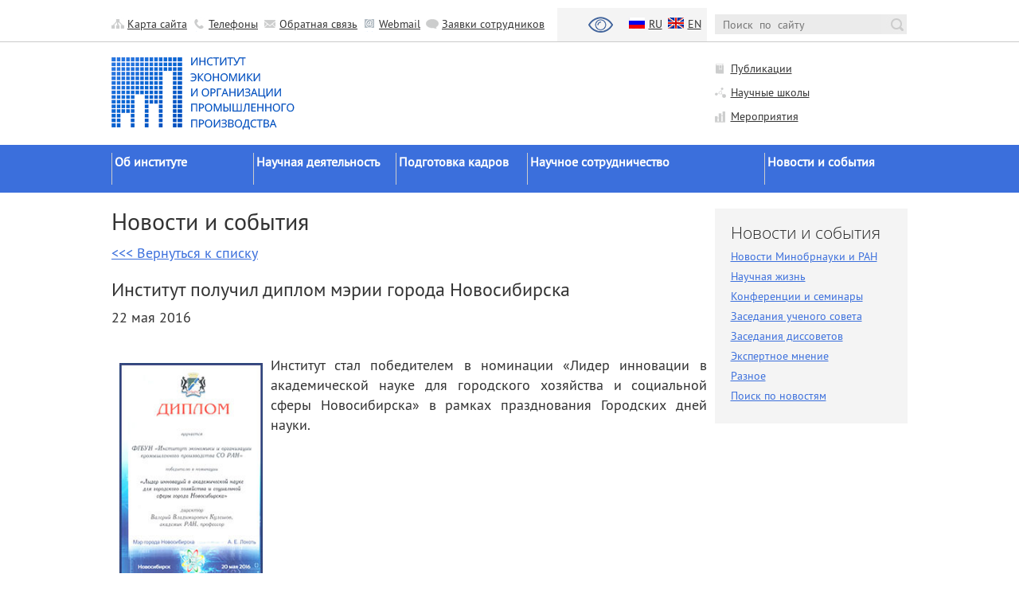

--- FILE ---
content_type: text/html; charset=UTF-8
request_url: https://www.ieie.su/events/another/22-05-16.128.html
body_size: 19040
content:
<html>
<meta http-equiv="Content-Type" content="text/html; charset=UTF-8" /> 
<head>
    <base href="https://www.ieie.su/">
	<meta name="author" lang="ru" content="Сергей Дорохин, Сергей Волков, Евгений Иванов" />
    <meta name="description" content="" />
    <meta name="Keywords" content="" />
    <meta http-equiv="Content-Style-Type" content="text/css" />
	<link rel="icon" type="image/svg+xml" href="favicon.svg">
    <link rel="icon" href="/favicon.ico" type="image/x-icon">
    <link rel="shortcut icon" href="/favicon.ico" type="image/x-icon"> 
	<meta name='yandex-verification' content='6377433f40c9d275' />
	<meta name="google-site-verification" content="B9sMvd3-cjdkXTfYCSLpt3sd38pmfT2EWggdMs7mlmo" />
	
	
	
	<title>Новости и события | Официальный портал ИЭОПП СО РАН</title>
	
    
	 <!-- https://www.ieie.su/ jQuery (necessary for Bootstrap's JavaScript plugins) -->
	<!--script src="http://ieie.su/assets/js/jquery-1.9.1.min.js" type="text/javascript"></script-->
	<script src="https://code.jquery.com/jquery-2.1.4.min.js" type="text/javascript"></script>
		
    <!-- Bootstrap -->
	<meta name="viewport" content="width=device-width, initial-scale=1">
	<link href="/assets/templates/main/css/bootstrap.min.css" rel="stylesheet">
    


    <!-- HTML5 Shim and Respond.js IE8 support of HTML5 elements and media queries -->
    <!-- WARNING: Respond.js doesn't work if you view the page via file:// -->
    <!--[if lt IE 9]>
      <script src="https://oss.maxcdn.com/libs/html5shiv/3.7.0/html5shiv.js" type="text/javascript"></script>
      <script src="https://oss.maxcdn.com/libs/respond.js/1.4.2/respond.min.js" type="text/javascript"></script>
    <![endif]-->
	<link rel="stylesheet" href="/assets/templates/main/css/styles.css" type="text/css" media="screen, projection">
    
   
	
    <!-- Include all compiled plugins (below), or include individual files as needed -->
    <script src="/assets/js/bootstrap.min.js" type="text/javascript"></script>
	
	<script src="/assets/js/readmore.min.js" type="text/javascript"></script>
    
    
</head>

<body>

              <div id="header-links-block">

	<p align=center> <a href="http://ieie.nsc.ru" target=_blank>  </a> </p>

	<div class="container">
	<div class="row">
		<div class="col-xs-9">
			
					
	  		<ul id="header-links">
				<li id="map"><a href="/map.html">Карта сайта</a></li>
				<li id="phonebook"><a href="/assets/files/telefon_ieie.pdf" title="Телефонный справочник ИЭОПП" target=_blank>Телефоны</a></li>
				<li id="feedback"><a href="feedback#form" title="Форма для сообщений и пожеланий">Обратная связь</a></li>
<!-- Дырявая форма обр. связи -->
<!--				<li id="feedback"><a href="#" title="Форма для сообщений и пожеланий" data-toggle="modal" data-target="#modalFeedback">[%Обр.связь%]</a></li>  
				 -->
<!-- Eng of form -->				
				<li id="email"><a href="https://mx.ieie.nsc.ru" title="Веб-интерфейс служебной почты" target=_blank>Webmail </a></li>
				
				<li id="portal"><a href="/support" title="Форма для заявки о неисправности" target=_blank>Заявки сотрудников</a></li>
				
				
				
	  		</ul>
		
				<ul id="header-lang">
				<li><a href="#" title="ВЕРСИЯ ДЛЯ СЛАБОВИДЯЩИХ" target=_blank><img align="left" border="0" src="/assets/templates/main/img/slabovid30.png" alt="ВЕРСИЯ ДЛЯ СЛАБОВИДЯЩИХ"></a>&nbsp;&nbsp;</li>	
				<li id="ru"><a href="/events.html">ru</a></li><li id="en"><a href="/en/events.html">en</a></li>
				</ul>
		</div>
		<div class="col-xs-3">
			<form name="search_form_header" id="search_form_header" method="get" action="search.html" onsubmit="">
				<input type="text" class="input_text" name="search" value="" placeholder="Поиск  по  сайту" />
                <input type="button" id="" class="button">
			</form>
		</div>
	</div>
</div>
</div>	<!---end header links container-->	

<div class="container l2_logo-block">
	<div class="row">
		<div class="col-xs-9">
			<a href="https://www.ieie.su/ru.html">
			<!--	<a href="https://www.ieie.su/">-->
			<img src="/assets/templates/main/img/logo_l2-1.png" alt="Институт экономики и организации промышленного производства" id="logo_l2">
			</a>
		</div>
  		<div class="col-xs-3" id="l2_links-block-header">
			<a href="/sci/publishing.html" id="publish">Публикации</a>
			<a href="/sci/scischool.html" id="scince">Научные школы</a>
			<a href="/conf" id="socsib">Мероприятия</a>		
  		</div>
	</div>
</div><!---end header banner container-->

<div id="main-menu-block" class="collapsed">
<div class="container">
	<div class="row">
		<div class="col-xs-12" style="z-index:0;">
			<div id="menu-action"></div>
		<ul><li class="level1"><a href="/about.html" title="" >Об институте</a><ul><li class="level2"><a href="/about/ieie.html" title="Коротко об Институте" >Краткие сведения</a></li>
<li class="level2"><a href="/about/docs.html" title="Официальные документы " >Официальные документы</a></li>
<li class="level2"><a href="/about/history.html" title="" >История</a></li>
<li class="level2"><a href="/about/managment.html" title="" >Руководство</a></li>
<li class="level2"><a href="/about/departs.html" title="Научные подразделения ИЭОПП СО РАН" >Научные подразделения</a></li>
<li class="level2"><a href="/about/otherdeps.html" title="" >Прочие подразделения</a></li>
<li class="level2"><a href="/about/issue.html" title="Издательская деятельность Института" >Издательская деятельность</a></li>
<li class="last level2"><a href="/about/contacts.html" title="" >Контакты</a></li>
</ul></li>
<li class="level1"><a href="/sci.html" title="" >Научная деятельность</a><ul><li class="level2"><a href="/sci/scifront.html" title="" >Направления исследований</a></li>
<li class="level2"><a href="/sci/scisummary.html" title="" >Основные результаты</a></li>
<li class="level2"><a href="/sci/appsolution.html" title="Прикладные разработки и использование результатов научных исследований" >Прикладные разработки</a></li>
<li class="level2"><a href="/sci/grants.html" title="" >Гранты </a></li>
<li class="level2"><a href="/sci/scischool.html" title="" >Научные школы</a></li>
<li class="level2"><a href="/sci/expedition.html" title="" >Экспедиции</a></li>
<li class="level2"><a href="/conf" title="Конференции, семинары и прочие научные мероприятия ИЭОПП СО РАН" >Мероприятия</a></li>
<li class="last level2"><a href="/sci/publishing.html" title="" >Публикации</a></li>
</ul></li>
<li class="level1"><a href="" title="" >Подготовка кадров</a><ul><li class="level2"><a href="/edu/postgrad.html" title="Условия поступления и правила обучения в аспирантуре ИЭОПП" >Аспирантура</a></li>
<li class="level2"><a href="/edu/postdoc.html" title="" >Докторантура</a></li>
<li class="level2"><a href="/edu/challenge.html" title="" >Соискательство</a></li>
<li class="level2"><a href="http://diss.ieie.su" title="" target=_blank>Диссертационные советы</a></li>
<li class="last level2"><a href="/edu/selevoj_prieme.html" title="" >Целевое обучение </a></li>
</ul></li>
<li class="level1"><a href="/scicollab.html" title="Научное сотрудничество с российскими и международными научно-исследовательскими организациями, университетами, органами власти и бизнесом" >Научное сотрудничество</a><ul><li class="level2"><a href="/scicollab/scinst.html" title="Сотрудничество с российскими научно-исследовательскими организациями" >Научные институты</a></li>
<li class="level2"><a href="/scicollab/nacionalnyj-proekt-nauka-i-universitety.html" title="Национальный проект «Наука и университеты»" >Национальный проект «Наука и университеты»</a></li>
<li class="level2"><a href="/scicollab/scigov.html" title="Взаимодействие с органами государственной власти" >Органы власти</a></li>
<li class="level2"><a href="/scicollab/scibus.html" title="Взаимодействие с бизнесом" >Бизнес</a></li>
<li class="last level2"><a href="/scicollab/intcollab.html" title="Международное сотрудничество" >Зарубежные организации</a></li>
</ul></li>
<li class="last level1 active"><a href="/events.html" title="" >Новости и события</a><ul><li class="level2"><a href="/events/minobrran.html" title="" >Новости Минобрнауки и РАН</a></li>
<li class="level2"><a href="/events/scientific-life.html" title="Научная жизнь" >Научная жизнь</a></li>
<li class="level2"><a href="/events/workshops.html" title="" >Конференции и семинары</a></li>
<li class="level2"><a href="/events/zasedaniya-uchenogo-soveta.html" title="" >Заседания ученого совета</a></li>
<li class="level2"><a href="/events/dissov.html" title="Заседания диссертационных советов" >Заседания диссоветов</a></li>
<li class="level2"><a href="/events/interviews.html" title="" >Экспертное мнение</a></li>
<li class="level2"><a href="/events/another.html" title="" >Разное</a></li>
<li class="last level2"><a href="/searchnews.html" title="Поиск по сайту в новостях и событиях" >Поиск по новостям</a></li>
</ul></li>
</ul>
	
<script>
$(function() {
    $( "#menu-action" ).click(function() {
      $( "#main-menu-block" ).toggleClass( "collapsed", 1000);
    });
  });
</script>	

		</div>
	</div>
	</div>
</div><!---end header banner container-->




             
    


<div class="container">
    <div class="row">
          
       
        <div class="col-xs-12 content l2_content">
			<div class="row">
				<div class="col-xs-9 content-block">
					<h1>Новости и события</h1>
										
					<p><a href="/events/another.html"><<< Вернуться к списку</a></p><h2>Институт получил диплом мэрии города Новосибирска</h2>

<span class="date">22 мая 2016</span>

<p>&nbsp;</p>
<p align="justify"><img style="float: left; border: 10px solid white;" src="/assets/images/news/2016/22-05-16-diplom.jpg" alt="" width="200" height="294" /></p>
<p align="justify">Институт стал победителем в номинации &laquo;Лидер инновации в академической науке для городского хозяйства и социальной сферы Новосибирска&raquo; в рамках празднования Городских дней науки.</p>




	
					
					
					
				</div>
				<div class="col-xs-3 sidebar">
					
<div class="sidebar-block-nav"><!--childrens-->
					<span class="header">Новости и события</span>	

				<ul><li class="first"><a href="https://www.ieie.su/events/minobrran.html" title="Новости Минобрнауки и РАН" >Новости Минобрнауки и РАН</a></li>
<li><a href="https://www.ieie.su/events/scientific-life.html" title="Научная жизнь" >Научная жизнь</a></li>
<li><a href="https://www.ieie.su/events/workshops.html" title="Конференции и семинары" >Конференции и семинары</a></li>
<li><a href="https://www.ieie.su/events/zasedaniya-uchenogo-soveta.html" title="Заседания ученого совета" >Заседания ученого совета</a></li>
<li><a href="https://www.ieie.su/events/dissov.html" title="Заседания диссоветов" >Заседания диссоветов</a></li>
<li><a href="https://www.ieie.su/events/interviews.html" title="Экспертное мнение" >Экспертное мнение</a></li>
<li><a href="https://www.ieie.su/events/another.html" title="Разное" >Разное</a></li>
<li class="last"><a href="https://www.ieie.su/searchnews.html" title="Поиск по новостям" >Поиск по новостям</a></li>
</ul>


</div>





				</div><!-- end of sidebar -->
				
			</div>
				
				
            </div>
        </div>
		
		
    </div> 
	</div>     <!--end of content container-->
	
<div id="footer-wraper">
<div class="container footer">
  <div class="row">
	<div id="back-to-top">
	<a href="" id="gotop"><img src="/assets/templates/main/img/top.png" title="Наверх"></a>
	<a onclick="history.back(); return false;" id="goback"><img src="/assets/templates/main/img/back.png" title="На предыдущую страницу"></a>
</div>

<script>
	if ($('#back-to-top').length) {
    var scrollTrigger = 100, // px
        backToTop = function () {
            var scrollTop = $(window).scrollTop();
            if (scrollTop > scrollTrigger) {
                $('#back-to-top').addClass('show');
            } else {
                $('#back-to-top').removeClass('show');
            }
        };
    backToTop();
    $(window).on('scroll', function () {
        backToTop();
    });
    $('#back-to-top').on('click', function (e) {
        e.preventDefault();
        $('html,body').animate({
            scrollTop: 0
        }, 500);
    });
}
</script>
<div class="col-xs-6"><span><b>КОНТАКТЫ:</b></span> 
	<p><span id="copyright">&copy; 2014-2026 ИЭОПП СО РАН<br /></span><span id="addr">630090, Новосибирск, проспект Академика Лаврентьева, 17<br /></span><a href="mailto:ieie@ieie.nsc.ru">ieie @ ieie.nsc.ru</a><br /> <a href="mailto:press@ieie.nsc.ru">press @ ieie.nsc.ru</a></p>
<p></p>	
	
</div>

<div class="col-xs-4 partners-logo"><span>ПАРТНЕРЫ:</span>
<table border="0" cellpadding="5" style="float: left;margin-right: 50px;">
<tbody>
<tr>
	<td><a href="http://www.sibfo.ru/" target="_blank"><img src="/assets/images/sys/sfo.jpg" title="Аппарат полномочного представителя Президента РФ в СФО" alt="" height="40" width="40" /></a></td>
	<td><a href="http://www.sibacc.ru/" target="_blank"><img src="/assets/images/sys/sib-sogl.jpg"  title="Межрегиональная ассоциация экономического взаимодействия субъектов РФ «Сибирское соглашение»" alt="" height="40" width="40" /></a></td>
	<td><a href="http://www.asdg.ru/" target="_blank"><img src="/assets/images/sys/asdg.jpg" title="Ассоциация сибирских и дальневосточных городов" alt="" height="40" width="40" /></a></td>
	<td><a href="http://www.nso.ru/" target="_blank"><img src="/assets/images/sys/prav-nso.jpg" title="Правительство Новосибирской области" alt="" height="40" width="40" /></a></td>
</tr>
<tr>
	<td align="center"><!-- Yandex.Metrika informer -->
<a href="https://metrika.yandex.ru/stat/?id=27006222&amp;from=informer"
target="_blank" rel="nofollow"><img src="https://informer.yandex.ru/informer/27006222/3_0_FFFFFFFF_EFEFEFFF_0_pageviews"
								   style="width:3px; height:3px; border:0;" alt="Яндекс.Метрика" title="Яндекс.Метрика" onclick="try{Ya.Metrika.informer({i:this,id:27006222,lang:'ru'});return false}catch(e){}"></a>
<!-- /Yandex.Metrika informer -->

<!-- Yandex.Metrika counter -->
<script type="text/javascript">
    (function (d, w, c) {
        (w[c] = w[c] || []).push(function() {
            try {
                w.yaCounter27006222 = new Ya.Metrika({
                    id:27006222,
                    clickmap:true,
                    trackLinks:true,
                    accurateTrackBounce:true,
                    webvisor:true
                });
            } catch(e) { }
        });

        var n = d.getElementsByTagName("script")[0],
            s = d.createElement("script"),
            f = function () { n.parentNode.insertBefore(s, n); };
        s.type = "text/javascript";
        s.async = true;
        s.src = "https://mc.yandex.ru/metrika/watch.js";

        if (w.opera == "[object Opera]") {
            d.addEventListener("DOMContentLoaded", f, false);
        } else { f(); }
    })(document, window, "yandex_metrika_callbacks");
</script>
<noscript><div><img src="https://mc.yandex.ru/watch/27006222" style="position:absolute; left:-9999px;" alt="" /></div></noscript>
<!-- /Yandex.Metrika counter --></td>
	<td><a href="http://www.sbras.ru/" target="_blank"><img src="/assets/images/sys/so-ran.jpg" title="Сибирское отделение Российской академии наук" alt="" height="40" width="40" /></a></td>
	<td><a href="http://www.nsu.ru/" target="_blank"><img src="/assets/images/sys/ngu.jpg" title="Новосибирский национальный исследовательский государственный университет" alt="" height="40" width="40" /></a></td>
	<td><a href="http://nsu.ru/ef" target="_blank"><img src="/assets/images/sys/ef-ngu3.jpg" title="Экономический факультет НГУ" alt="" height="40" width="40" /></td>
</tr>
</tbody>
</table>
	<!--{counters}-->
</div>
<div class="col-xs-2 developers"><span><b>ПОДДЕРЖКА:</b></span><br /> <span><a href="mailto:kz@ieie.nsc.ru">Вебмастер</a></span>


	<div>
		<hr>
		<b>Сайт не собирает и не хранит файлы cookie.</b>
	</div>
</div>

<!--
<div class="col-xs-12"> --> 
<!-- Mem : 3.75 mb, MySQL: 0.0654 s, 24 request(s), PHP: 0.0747 s, total: 0.1401 s, document from database. --> 
<!-- <a href="https://www.ieie.su/admin/" style="color: white;">Вход для разработчиков</a></div> -->
  </div>	  
</div>        
</div><!--end of footer-->


</body>

</html>